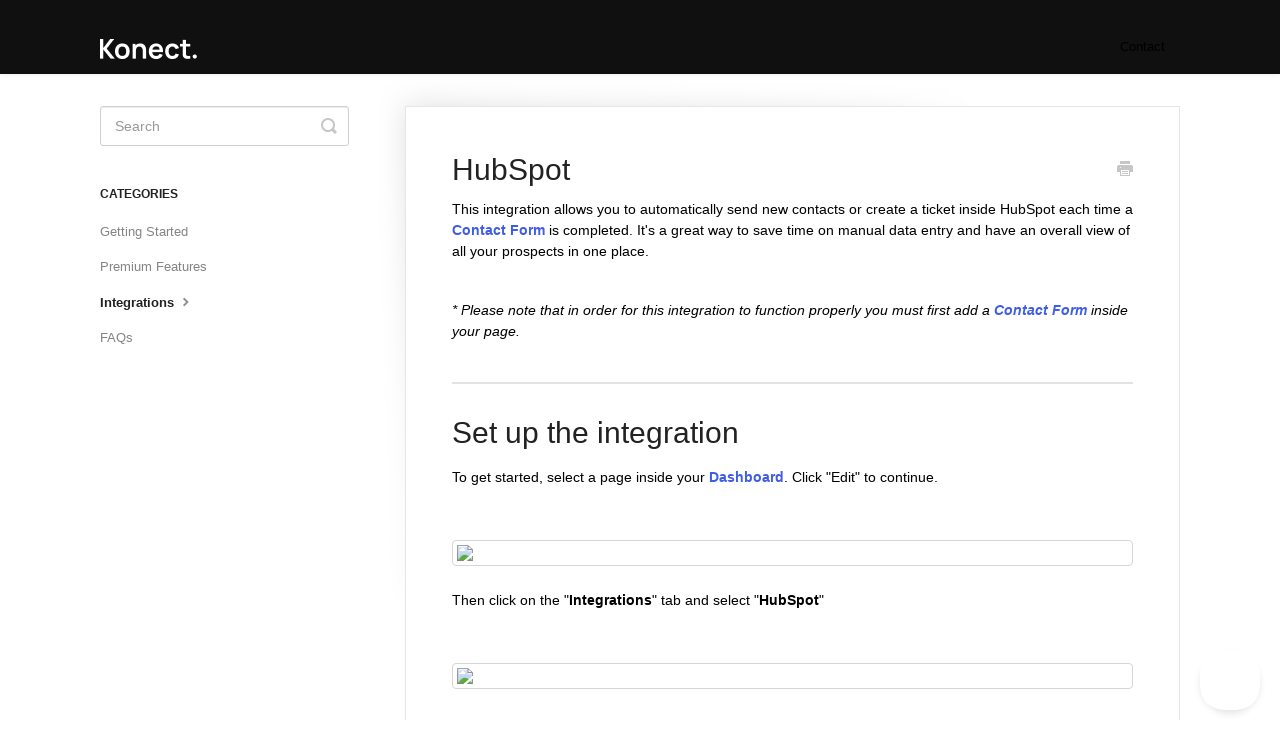

--- FILE ---
content_type: text/html; charset=utf-8
request_url: https://help.konect.to/article/10-hubspot
body_size: 4872
content:


<!DOCTYPE html>
<html>
    
<head>
    <meta charset="utf-8"/>
    <title>HubSpot - Help Docs | Konect</title>
    <meta name="viewport" content="width=device-width, maximum-scale=1"/>
    <meta name="apple-mobile-web-app-capable" content="yes"/>
    <meta name="format-detection" content="telephone=no">
    <meta name="description" content="This integration allows you to automatically send new contacts or create a ticket inside HubSpot each time a Contact Form is completed. It&#x27;s a great way to save"/>
    <meta name="author" content="Konect"/>
    <link rel="canonical" href="https://help.konect.to/article/10-hubspot"/>
    
        
   
            <meta name="twitter:card" content="summary"/>
            <meta name="twitter:title" content="HubSpot" />
            <meta name="twitter:description" content="This integration allows you to automatically send new contacts or create a ticket inside HubSpot each time a Contact Form is completed. It&#x27;s a great way to save"/>


    

    
        <link rel="stylesheet" href="//d3eto7onm69fcz.cloudfront.net/assets/stylesheets/launch-1768344597813.css">
    
    <style>
        body { background: #ffffff; }
        .navbar .navbar-inner { background: #101011; }
        .navbar .nav li a, 
        .navbar .icon-private-w  { color: #000000; }
        .navbar .brand, 
        .navbar .nav li a:hover, 
        .navbar .nav li a:focus, 
        .navbar .nav .active a, 
        .navbar .nav .active a:hover, 
        .navbar .nav .active a:focus  { color: #ffffff; }
        .navbar a:hover .icon-private-w, 
        .navbar a:focus .icon-private-w, 
        .navbar .active a .icon-private-w, 
        .navbar .active a:hover .icon-private-w, 
        .navbar .active a:focus .icon-private-w { color: #ffffff; }
        #serp-dd .result a:hover,
        #serp-dd .result > li.active,
        #fullArticle strong a,
        #fullArticle a strong,
        .collection a,
        .contentWrapper a,
        .most-pop-articles .popArticles a,
        .most-pop-articles .popArticles a:hover span,
        .category-list .category .article-count,
        .category-list .category:hover .article-count { color: #405de6; }
        #fullArticle, 
        #fullArticle p, 
        #fullArticle ul, 
        #fullArticle ol, 
        #fullArticle li, 
        #fullArticle div, 
        #fullArticle blockquote, 
        #fullArticle dd, 
        #fullArticle table { color:#000000; }
    </style>
    
    <link rel="apple-touch-icon-precomposed" href="//d3eto7onm69fcz.cloudfront.net/assets/ico/touch-152.png">
    <link rel="shortcut icon" type="image/png" href="//d33v4339jhl8k0.cloudfront.net/docs/assets/63c72619bcb39a7e3241ff45/images/63c733912510956d7c407400/fav.png">
    <!--[if lt IE 9]>
    
        <script src="//d3eto7onm69fcz.cloudfront.net/assets/javascripts/html5shiv.min.js"></script>
    
    <![endif]-->
    
        <script type="application/ld+json">
        {"@context":"https://schema.org","@type":"WebSite","url":"https://help.konect.to","potentialAction":{"@type":"SearchAction","target":"https://help.konect.to/search?query={query}","query-input":"required name=query"}}
        </script>
    
        <script type="application/ld+json">
        {"@context":"https://schema.org","@type":"BreadcrumbList","itemListElement":[{"@type":"ListItem","position":1,"name":"Help Docs | Konect","item":"https://help.konect.to"},{"@type":"ListItem","position":2,"name":"Users","item":"https://help.konect.to/collection/1-users"},{"@type":"ListItem","position":3,"name":"HubSpot","item":"https://help.konect.to/article/10-hubspot"}]}
        </script>
    
    
</head>
    
    <body>
        
<header id="mainNav" class="navbar">
    <div class="navbar-inner">
        <div class="container-fluid">
            <a class="brand" href="/">
            
                
                    <img src="//d33v4339jhl8k0.cloudfront.net/docs/assets/63c72619bcb39a7e3241ff45/images/63c734e82b293e06999c42dd/black-logo-5.png" alt="Help Docs | Konect" width="97" height="20">
                

            
            </a>
            
                <button type="button" class="btn btn-navbar" data-toggle="collapse" data-target=".nav-collapse">
                    <span class="sr-only">Toggle Navigation</span>
                    <span class="icon-bar"></span>
                    <span class="icon-bar"></span>
                    <span class="icon-bar"></span>
                </button>
            
            <div class="nav-collapse collapse">
                <nav role="navigation"><!-- added for accessibility -->
                <ul class="nav">
                    
                    
                    
                        <li id="contact"><a href="#" class="contactUs" onclick="window.Beacon('open')">Contact</a></li>
                        <li id="contactMobile"><a href="#" class="contactUs" onclick="window.Beacon('open')">Contact</a></li>
                    
                </ul>
                </nav>
            </div><!--/.nav-collapse -->
        </div><!--/container-->
    </div><!--/navbar-inner-->
</header>
        <section id="contentArea" class="container-fluid">
            <div class="row-fluid">
                <section id="main-content" class="span9">
                    <div class="contentWrapper withRelated">
                        
    
    <article id="fullArticle">
        <h1 class="title">HubSpot</h1>
    
        <a href="javascript:window.print()" class="printArticle" title="Print this article" aria-label="Print this Article"><i class="icon-print"></i></a>
        <p>This integration allows you to automatically send new contacts or create a ticket inside HubSpot each time a <a href="//help.konect.to/article/8-add-contact-forms"><b>Contact Form</b></a> is completed. It's a great way to save time on manual data entry and have an overall view of all your prospects in one place.</p><br>
<p><i>* Please note that in order for this integration to function properly you must first add a </i><a href="//help.konect.to/article/8-add-contact-forms"><i><b>Contact Form</b></i></a><i> inside your page.</i></p>
<hr role="separator">
<h1>Set up the integration</h1>
<p>To get started, select a page inside your <a href="https://app.konect.to/"><b>Dashboard</b></a>. Click "Edit" to continue.</p><br>
<p style="" class=""><a href="https://downloads.intercomcdn.com/i/o/616701706/47f99d3f078977745268af94/hubspot%231.png"><img src="https://downloads.intercomcdn.com/i/o/616701706/47f99d3f078977745268af94/hubspot%231.png" style="width: 100%; max-width: 100%; "></a></p>
<p>Then click on the "<b>Integrations</b>" tab and select "<b>HubSpot</b>"</p><br>
<p style="" class=""><a href="https://downloads.intercomcdn.com/i/o/616701739/1daa222af69e5be6e7b3b743/hubspot%232.png"><img src="https://downloads.intercomcdn.com/i/o/616701739/1daa222af69e5be6e7b3b743/hubspot%232.png" style="width: 100%; max-width: 100%; "></a></p><br>
<p style="" class=""><a href="https://downloads.intercomcdn.com/i/o/616703947/60b67015b4b684368149c57b/hubspot%233.png"><img src="https://downloads.intercomcdn.com/i/o/616703947/60b67015b4b684368149c57b/hubspot%233.png" style="width: 100%; max-width: 100%; "></a></p>
<p>Sign in to your <b>HubSpot</b> account and choose the account you want to sync.</p><br>
<p style="" class=""><a href="https://downloads.intercomcdn.com/i/o/616706326/0730acb4cff91d1c8df7f8c0/hubspot%234.png"><img src="https://downloads.intercomcdn.com/i/o/616706326/0730acb4cff91d1c8df7f8c0/hubspot%234.png" style="width: 100%; max-width: 100%; "></a></p><br>
<p style="" class=""><a href="https://downloads.intercomcdn.com/i/o/616706354/4b59e5de3e17554e300d4b4a/hubspot%235.png"><img src="https://downloads.intercomcdn.com/i/o/616706354/4b59e5de3e17554e300d4b4a/hubspot%235.png" style="width: 100%; max-width: 100%; "></a></p>
<p>Select the target as either a "Ticket" or a "Contact"</p><br>
<p style="" class=""><a href="https://downloads.intercomcdn.com/i/o/616708779/d24a175cd20c4647e797e735/hubspot%236.png"><img src="https://downloads.intercomcdn.com/i/o/616708779/d24a175cd20c4647e797e735/hubspot%236.png" style="width: 100%; max-width: 100%; "></a></p>
<p>You must then match the fields from your <b>Contact Form</b> to ones from <b>HubSpot</b>.</p><br>
<p>To learn more about custom fields in HubSpot, <a href="https://knowledge.hubspot.com/crm-setup/manage-your-properties"><b>click here</b></a>.</p><br>
<p style="" class=""><a href="https://downloads.intercomcdn.com/i/o/616708735/9e2973204ddd471d49802163/hubspot%237.png"><img src="https://downloads.intercomcdn.com/i/o/616708735/9e2973204ddd471d49802163/hubspot%237.png" style="width: 100%; max-width: 100%; "></a></p>
<p>That's it! Now all you have to do is test your page on either desktop or mobile to make sure the integration is done correctly.</p><br>
<p style="" class=""><a href="https://downloads.intercomcdn.com/i/o/616728538/7bd48d775e47f7bb479c61a5/hubspot%239.png"><img src="https://downloads.intercomcdn.com/i/o/616728538/7bd48d775e47f7bb479c61a5/hubspot%239.png" style="width: 100%; max-width: 100%; "></a></p>
<p>Lastly, go to your HubSpot account and check for the contact you just created.</p><br>
<p style="" class=""><a href="https://downloads.intercomcdn.com/i/o/616718070/07c8fe54db3b1181fc89de05/hubspot%238.png"><img src="https://downloads.intercomcdn.com/i/o/616718070/07c8fe54db3b1181fc89de05/hubspot%238.png" style="width: 100%; max-width: 100%; "></a></p>
<p>Let us know if you have any questions by starting a chat, we are here to help!</p>
    </article>
    
        <div class="articleRatings" data-article-url="https://help.konect.to/article/10-hubspot">
            <span class="articleRatings-question">Did this answer your question?</span>
            <span class="articleRatings-feedback">
                <span class="articleRatings-feedback-tick">
                    <svg height="20" viewBox="0 0 20 20" width="20" xmlns="http://www.w3.org/2000/svg">
                        <path d="m8 14a.997.997 0 0 1 -.707-.293l-2-2a.999.999 0 1 1 1.414-1.414l1.293 1.293 4.293-4.293a.999.999 0 1 1 1.414 1.414l-5 5a.997.997 0 0 1 -.707.293" fill="#2CC683" fill-rule="evenodd"/>
                    </svg>
                </span>
                <span class="articleRatings-feedback-message">Thanks for the feedback</span>
            </span>
            <span class="articleRatings-failure">There was a problem submitting your feedback. Please try again later.</span>
            <div class="articleRatings-actions">
                <button class="rateAction rateAction--positive" data-rating="positive">
                    <span class="sr-only">Yes</span>
                    <span class="rating-face">
                        <svg xmlns="http://www.w3.org/2000/svg" width="24" height="24">
                            <path fill-rule="evenodd" d="M5.538 14.026A19.392 19.392 0 0 1 12 12.923c2.26 0 4.432.388 6.462 1.103-1.087 2.61-3.571 4.436-6.462 4.436-2.891 0-5.375-1.825-6.462-4.436zm1.847-3.872a1.846 1.846 0 1 1 0-3.692 1.846 1.846 0 0 1 0 3.692zm9.23 0a1.846 1.846 0 1 1 0-3.692 1.846 1.846 0 0 1 0 3.692z"/>
                        </svg>
                    </span>
                </button>
                <button class="rateAction rateAction--negative" data-rating="negative">
                    <span class="sr-only">No</span>
                    <span class="rating-face">
                        <svg xmlns="http://www.w3.org/2000/svg" width="24" height="24">
                            <path fill-rule="evenodd" d="M7.385 13.846a1.846 1.846 0 1 1 0-3.692 1.846 1.846 0 0 1 0 3.692zm9.23 0a1.846 1.846 0 1 1 0-3.692 1.846 1.846 0 0 1 0 3.692zm-.967 4.95a.992.992 0 0 1-.615-.212c-1.701-1.349-4.364-1.349-6.065 0a.998.998 0 0 1-1.36-.123.895.895 0 0 1 .127-1.3A6.897 6.897 0 0 1 12 15.692c1.555 0 3.069.521 4.266 1.467.41.326.467.909.127 1.3a.982.982 0 0 1-.745.335z"/>
                        </svg>
                    </span>
                </button>
            </div>
        </div>
     

    <section class="articleFoot">
    
        <i class="icon-contact"></i>
        <p class="help">Still need help?
            <a id="sbContact" href="#" class="contactUs" onclick="window.Beacon('open')">Contact Us</a>
            <a id="sbContactMobile" href="#" class="contactUs" onclick="window.Beacon('open')">Contact Us</a>
        </p>
    

    <time class="lu" datetime=2023-01-19 >Last updated on January 19, 2023</time>
    </section>

                    </div><!--/contentWrapper-->
                    
                        <section class="related">
                            <h3>Related Articles</h3>
                            <ul>
                                
                                    <li><a href="/article/8-add-contact-forms"><i class="icon-article-doc"></i><span>Add Contact Forms</span></a></li>
                                
                                    <li><a href="/article/28-configure-email-notifications"><i class="icon-article-doc"></i><span>Configure Email Notifications</span></a></li>
                                
                            </ul>
                        </section>
                    
                </section><!--/content-->
                <aside id="sidebar" class="span3">
                 

<form action="/search" method="GET" id="searchBar" class="sm" autocomplete="off">
    
                    <input type="hidden" name="collectionId" value="63c72a580c3d71480a60924e"/>
                    <input type="text" name="query" title="search-query" class="search-query" placeholder="Search" value="" aria-label="Search" />
                    <button type="submit">
                        <span class="sr-only">Toggle Search</span>
                        <i class="icon-search"></i>
                    </button>
                    <div id="serp-dd" style="display: none;" class="sb">
                        <ul class="result">
                        </ul>
                    </div>
                
</form>

                
                    <h3>Categories</h3>
                    <ul class="nav nav-list">
                    
                        
                            <li ><a href="/category/5-getting-started">Getting Started  <i class="icon-arrow"></i></a></li>
                        
                    
                        
                            <li ><a href="/category/6-features">Premium Features  <i class="icon-arrow"></i></a></li>
                        
                    
                        
                            <li  class="active" ><a href="/category/9-integrations">Integrations  <i class="icon-arrow"></i></a></li>
                        
                    
                        
                            <li ><a href="/category/20-faqs">FAQs  <i class="icon-arrow"></i></a></li>
                        
                    
                    </ul>
                
                </aside><!--/span-->
            </div><!--/row-->
            <div id="noResults" style="display:none;">No results found</div>
            <footer>
                

<p>&copy;
    
        <a href="https://konect.to">Konect</a>
    
    2026. <span>Powered by <a rel="nofollow noopener noreferrer" href="https://www.helpscout.com/docs-refer/?co=Konect&utm_source=docs&utm_medium=footerlink&utm_campaign=Docs+Branding" target="_blank">Help Scout</a></span>
    
        
    
</p>

            </footer>
        </section><!--/.fluid-container-->
        
            

<script id="beaconLoader" type="text/javascript">!function(e,t,n){function a(){var e=t.getElementsByTagName("script")[0],n=t.createElement("script");n.type="text/javascript",n.async=!0,n.src="https://beacon-v2.helpscout.net",e.parentNode.insertBefore(n,e)}if(e.Beacon=n=function(t,n,a){e.Beacon.readyQueue.push({method:t,options:n,data:a})},n.readyQueue=[],"complete"===t.readyState)return a();e.attachEvent?e.attachEvent("onload",a):e.addEventListener("load",a,!1)}(window,document,window.Beacon||function(){});</script>
<script type="text/javascript">window.Beacon('init', 'a67f0fca-97c6-4bb0-87d2-36f1d8d93a62')</script>

<script type="text/javascript">
    function hashChanged() {
        var hash = window.location.hash.substring(1); 
        if (hash === 'contact') {
            window.Beacon('open')
        }
    }

    if (window.location.hash) {
        hashChanged()
    }

    window.onhashchange = function () {
        hashChanged()
    }

    window.addEventListener('hashchange', hashChanged, false);

</script>

        
        
    <script src="//d3eto7onm69fcz.cloudfront.net/assets/javascripts/app4.min.js"></script>

<script>
// keep iOS links from opening safari
if(("standalone" in window.navigator) && window.navigator.standalone){
// If you want to prevent remote links in standalone web apps opening Mobile Safari, change 'remotes' to true
var noddy, remotes = false;
document.addEventListener('click', function(event) {
noddy = event.target;
while(noddy.nodeName !== "A" && noddy.nodeName !== "HTML") {
noddy = noddy.parentNode;
}

if('href' in noddy && noddy.href.indexOf('http') !== -1 && (noddy.href.indexOf(document.location.host) !== -1 || remotes)){
event.preventDefault();
document.location.href = noddy.href;
}

},false);
}
</script>
        
    </body>
</html>


